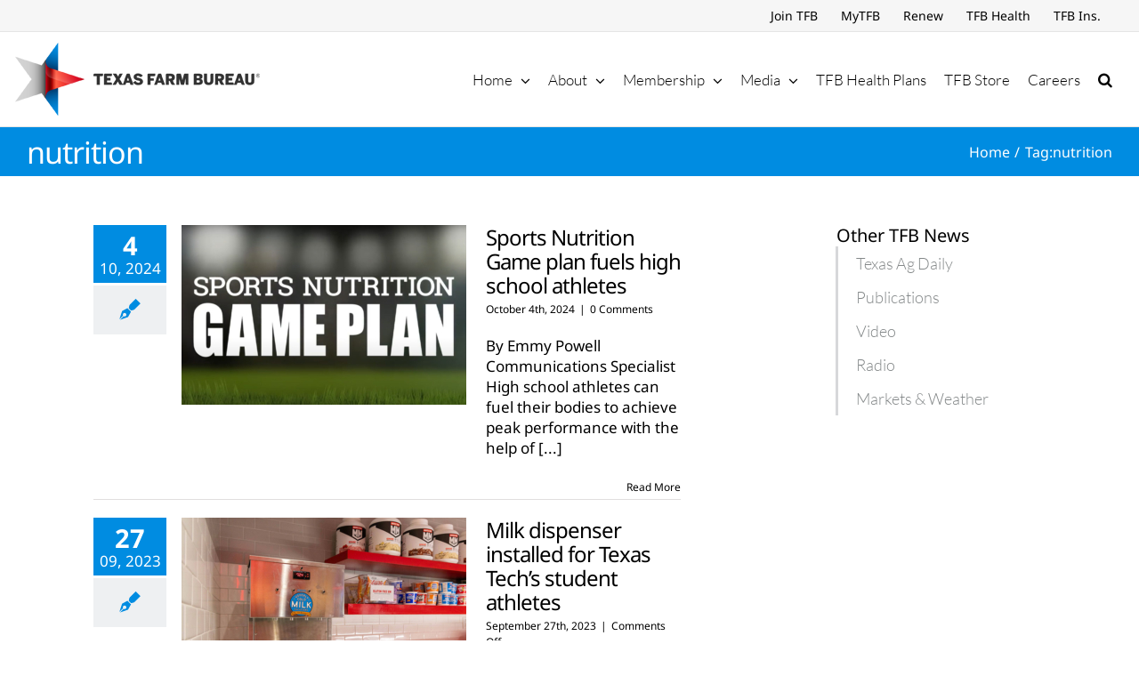

--- FILE ---
content_type: text/html; charset=utf-8
request_url: https://www.google.com/recaptcha/api2/aframe
body_size: 271
content:
<!DOCTYPE HTML><html><head><meta http-equiv="content-type" content="text/html; charset=UTF-8"></head><body><script nonce="vI6QrR8WVDuA3ZGqRPGaFA">/** Anti-fraud and anti-abuse applications only. See google.com/recaptcha */ try{var clients={'sodar':'https://pagead2.googlesyndication.com/pagead/sodar?'};window.addEventListener("message",function(a){try{if(a.source===window.parent){var b=JSON.parse(a.data);var c=clients[b['id']];if(c){var d=document.createElement('img');d.src=c+b['params']+'&rc='+(localStorage.getItem("rc::a")?sessionStorage.getItem("rc::b"):"");window.document.body.appendChild(d);sessionStorage.setItem("rc::e",parseInt(sessionStorage.getItem("rc::e")||0)+1);localStorage.setItem("rc::h",'1768990475810');}}}catch(b){}});window.parent.postMessage("_grecaptcha_ready", "*");}catch(b){}</script></body></html>